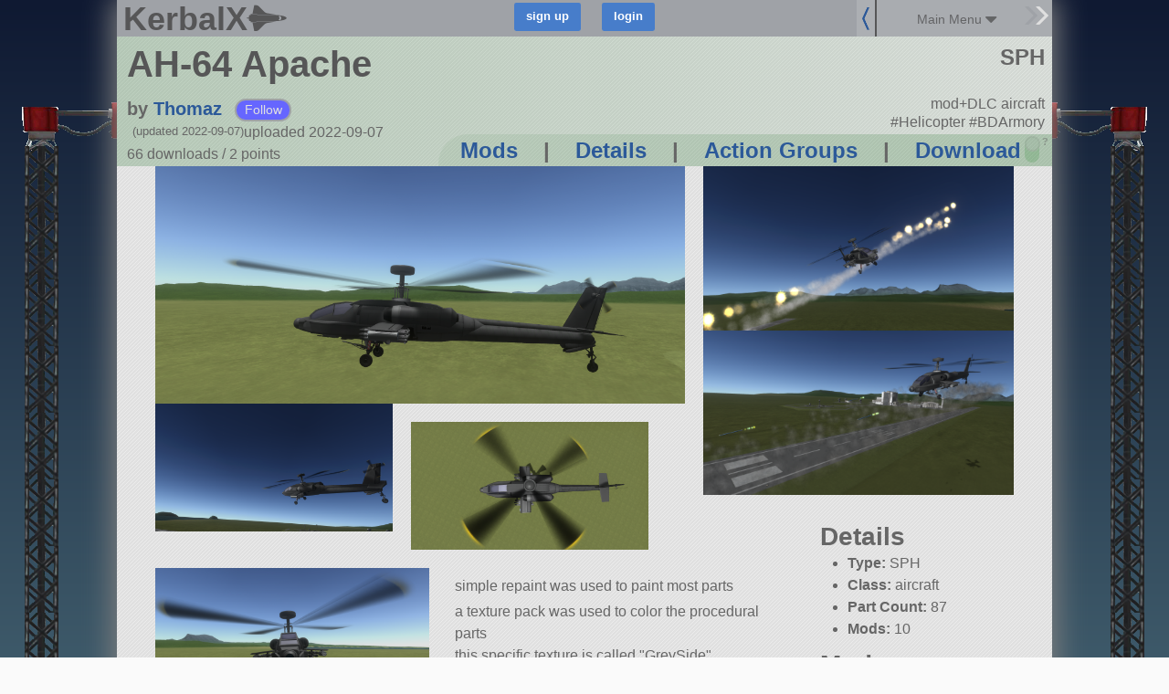

--- FILE ---
content_type: text/html; charset=utf-8
request_url: https://kerbalx.com/Thomaz/AH-64-Apache
body_size: 20172
content:
<!DOCTYPE html>
<html class='responsive'>
<head>
<script type="text/javascript">window.NREUM||(NREUM={});NREUM.info={"beacon":"bam.nr-data.net","errorBeacon":"bam.nr-data.net","licenseKey":"26b876b44f","applicationID":"4830334","transactionName":"dwwMFkddWlpVF0lRQlUFFhEaQV5ZRw==","queueTime":223,"applicationTime":1003,"agent":""}</script>
<script type="text/javascript">(window.NREUM||(NREUM={})).init={ajax:{deny_list:["bam.nr-data.net"]},feature_flags:["soft_nav"]};(window.NREUM||(NREUM={})).loader_config={licenseKey:"26b876b44f",applicationID:"4830334",browserID:"4830345"};;/*! For license information please see nr-loader-rum-1.308.0.min.js.LICENSE.txt */
(()=>{var e,t,r={163:(e,t,r)=>{"use strict";r.d(t,{j:()=>E});var n=r(384),i=r(1741);var a=r(2555);r(860).K7.genericEvents;const s="experimental.resources",o="register",c=e=>{if(!e||"string"!=typeof e)return!1;try{document.createDocumentFragment().querySelector(e)}catch{return!1}return!0};var d=r(2614),u=r(944),l=r(8122);const f="[data-nr-mask]",g=e=>(0,l.a)(e,(()=>{const e={feature_flags:[],experimental:{allow_registered_children:!1,resources:!1},mask_selector:"*",block_selector:"[data-nr-block]",mask_input_options:{color:!1,date:!1,"datetime-local":!1,email:!1,month:!1,number:!1,range:!1,search:!1,tel:!1,text:!1,time:!1,url:!1,week:!1,textarea:!1,select:!1,password:!0}};return{ajax:{deny_list:void 0,block_internal:!0,enabled:!0,autoStart:!0},api:{get allow_registered_children(){return e.feature_flags.includes(o)||e.experimental.allow_registered_children},set allow_registered_children(t){e.experimental.allow_registered_children=t},duplicate_registered_data:!1},browser_consent_mode:{enabled:!1},distributed_tracing:{enabled:void 0,exclude_newrelic_header:void 0,cors_use_newrelic_header:void 0,cors_use_tracecontext_headers:void 0,allowed_origins:void 0},get feature_flags(){return e.feature_flags},set feature_flags(t){e.feature_flags=t},generic_events:{enabled:!0,autoStart:!0},harvest:{interval:30},jserrors:{enabled:!0,autoStart:!0},logging:{enabled:!0,autoStart:!0},metrics:{enabled:!0,autoStart:!0},obfuscate:void 0,page_action:{enabled:!0},page_view_event:{enabled:!0,autoStart:!0},page_view_timing:{enabled:!0,autoStart:!0},performance:{capture_marks:!1,capture_measures:!1,capture_detail:!0,resources:{get enabled(){return e.feature_flags.includes(s)||e.experimental.resources},set enabled(t){e.experimental.resources=t},asset_types:[],first_party_domains:[],ignore_newrelic:!0}},privacy:{cookies_enabled:!0},proxy:{assets:void 0,beacon:void 0},session:{expiresMs:d.wk,inactiveMs:d.BB},session_replay:{autoStart:!0,enabled:!1,preload:!1,sampling_rate:10,error_sampling_rate:100,collect_fonts:!1,inline_images:!1,fix_stylesheets:!0,mask_all_inputs:!0,get mask_text_selector(){return e.mask_selector},set mask_text_selector(t){c(t)?e.mask_selector="".concat(t,",").concat(f):""===t||null===t?e.mask_selector=f:(0,u.R)(5,t)},get block_class(){return"nr-block"},get ignore_class(){return"nr-ignore"},get mask_text_class(){return"nr-mask"},get block_selector(){return e.block_selector},set block_selector(t){c(t)?e.block_selector+=",".concat(t):""!==t&&(0,u.R)(6,t)},get mask_input_options(){return e.mask_input_options},set mask_input_options(t){t&&"object"==typeof t?e.mask_input_options={...t,password:!0}:(0,u.R)(7,t)}},session_trace:{enabled:!0,autoStart:!0},soft_navigations:{enabled:!0,autoStart:!0},spa:{enabled:!0,autoStart:!0},ssl:void 0,user_actions:{enabled:!0,elementAttributes:["id","className","tagName","type"]}}})());var p=r(6154),m=r(9324);let h=0;const v={buildEnv:m.F3,distMethod:m.Xs,version:m.xv,originTime:p.WN},b={consented:!1},y={appMetadata:{},get consented(){return this.session?.state?.consent||b.consented},set consented(e){b.consented=e},customTransaction:void 0,denyList:void 0,disabled:!1,harvester:void 0,isolatedBacklog:!1,isRecording:!1,loaderType:void 0,maxBytes:3e4,obfuscator:void 0,onerror:void 0,ptid:void 0,releaseIds:{},session:void 0,timeKeeper:void 0,registeredEntities:[],jsAttributesMetadata:{bytes:0},get harvestCount(){return++h}},_=e=>{const t=(0,l.a)(e,y),r=Object.keys(v).reduce((e,t)=>(e[t]={value:v[t],writable:!1,configurable:!0,enumerable:!0},e),{});return Object.defineProperties(t,r)};var w=r(5701);const x=e=>{const t=e.startsWith("http");e+="/",r.p=t?e:"https://"+e};var R=r(7836),k=r(3241);const A={accountID:void 0,trustKey:void 0,agentID:void 0,licenseKey:void 0,applicationID:void 0,xpid:void 0},S=e=>(0,l.a)(e,A),T=new Set;function E(e,t={},r,s){let{init:o,info:c,loader_config:d,runtime:u={},exposed:l=!0}=t;if(!c){const e=(0,n.pV)();o=e.init,c=e.info,d=e.loader_config}e.init=g(o||{}),e.loader_config=S(d||{}),c.jsAttributes??={},p.bv&&(c.jsAttributes.isWorker=!0),e.info=(0,a.D)(c);const f=e.init,m=[c.beacon,c.errorBeacon];T.has(e.agentIdentifier)||(f.proxy.assets&&(x(f.proxy.assets),m.push(f.proxy.assets)),f.proxy.beacon&&m.push(f.proxy.beacon),e.beacons=[...m],function(e){const t=(0,n.pV)();Object.getOwnPropertyNames(i.W.prototype).forEach(r=>{const n=i.W.prototype[r];if("function"!=typeof n||"constructor"===n)return;let a=t[r];e[r]&&!1!==e.exposed&&"micro-agent"!==e.runtime?.loaderType&&(t[r]=(...t)=>{const n=e[r](...t);return a?a(...t):n})})}(e),(0,n.US)("activatedFeatures",w.B)),u.denyList=[...f.ajax.deny_list||[],...f.ajax.block_internal?m:[]],u.ptid=e.agentIdentifier,u.loaderType=r,e.runtime=_(u),T.has(e.agentIdentifier)||(e.ee=R.ee.get(e.agentIdentifier),e.exposed=l,(0,k.W)({agentIdentifier:e.agentIdentifier,drained:!!w.B?.[e.agentIdentifier],type:"lifecycle",name:"initialize",feature:void 0,data:e.config})),T.add(e.agentIdentifier)}},384:(e,t,r)=>{"use strict";r.d(t,{NT:()=>s,US:()=>u,Zm:()=>o,bQ:()=>d,dV:()=>c,pV:()=>l});var n=r(6154),i=r(1863),a=r(1910);const s={beacon:"bam.nr-data.net",errorBeacon:"bam.nr-data.net"};function o(){return n.gm.NREUM||(n.gm.NREUM={}),void 0===n.gm.newrelic&&(n.gm.newrelic=n.gm.NREUM),n.gm.NREUM}function c(){let e=o();return e.o||(e.o={ST:n.gm.setTimeout,SI:n.gm.setImmediate||n.gm.setInterval,CT:n.gm.clearTimeout,XHR:n.gm.XMLHttpRequest,REQ:n.gm.Request,EV:n.gm.Event,PR:n.gm.Promise,MO:n.gm.MutationObserver,FETCH:n.gm.fetch,WS:n.gm.WebSocket},(0,a.i)(...Object.values(e.o))),e}function d(e,t){let r=o();r.initializedAgents??={},t.initializedAt={ms:(0,i.t)(),date:new Date},r.initializedAgents[e]=t}function u(e,t){o()[e]=t}function l(){return function(){let e=o();const t=e.info||{};e.info={beacon:s.beacon,errorBeacon:s.errorBeacon,...t}}(),function(){let e=o();const t=e.init||{};e.init={...t}}(),c(),function(){let e=o();const t=e.loader_config||{};e.loader_config={...t}}(),o()}},782:(e,t,r)=>{"use strict";r.d(t,{T:()=>n});const n=r(860).K7.pageViewTiming},860:(e,t,r)=>{"use strict";r.d(t,{$J:()=>u,K7:()=>c,P3:()=>d,XX:()=>i,Yy:()=>o,df:()=>a,qY:()=>n,v4:()=>s});const n="events",i="jserrors",a="browser/blobs",s="rum",o="browser/logs",c={ajax:"ajax",genericEvents:"generic_events",jserrors:i,logging:"logging",metrics:"metrics",pageAction:"page_action",pageViewEvent:"page_view_event",pageViewTiming:"page_view_timing",sessionReplay:"session_replay",sessionTrace:"session_trace",softNav:"soft_navigations",spa:"spa"},d={[c.pageViewEvent]:1,[c.pageViewTiming]:2,[c.metrics]:3,[c.jserrors]:4,[c.spa]:5,[c.ajax]:6,[c.sessionTrace]:7,[c.softNav]:8,[c.sessionReplay]:9,[c.logging]:10,[c.genericEvents]:11},u={[c.pageViewEvent]:s,[c.pageViewTiming]:n,[c.ajax]:n,[c.spa]:n,[c.softNav]:n,[c.metrics]:i,[c.jserrors]:i,[c.sessionTrace]:a,[c.sessionReplay]:a,[c.logging]:o,[c.genericEvents]:"ins"}},944:(e,t,r)=>{"use strict";r.d(t,{R:()=>i});var n=r(3241);function i(e,t){"function"==typeof console.debug&&(console.debug("New Relic Warning: https://github.com/newrelic/newrelic-browser-agent/blob/main/docs/warning-codes.md#".concat(e),t),(0,n.W)({agentIdentifier:null,drained:null,type:"data",name:"warn",feature:"warn",data:{code:e,secondary:t}}))}},1687:(e,t,r)=>{"use strict";r.d(t,{Ak:()=>d,Ze:()=>f,x3:()=>u});var n=r(3241),i=r(7836),a=r(3606),s=r(860),o=r(2646);const c={};function d(e,t){const r={staged:!1,priority:s.P3[t]||0};l(e),c[e].get(t)||c[e].set(t,r)}function u(e,t){e&&c[e]&&(c[e].get(t)&&c[e].delete(t),p(e,t,!1),c[e].size&&g(e))}function l(e){if(!e)throw new Error("agentIdentifier required");c[e]||(c[e]=new Map)}function f(e="",t="feature",r=!1){if(l(e),!e||!c[e].get(t)||r)return p(e,t);c[e].get(t).staged=!0,g(e)}function g(e){const t=Array.from(c[e]);t.every(([e,t])=>t.staged)&&(t.sort((e,t)=>e[1].priority-t[1].priority),t.forEach(([t])=>{c[e].delete(t),p(e,t)}))}function p(e,t,r=!0){const s=e?i.ee.get(e):i.ee,c=a.i.handlers;if(!s.aborted&&s.backlog&&c){if((0,n.W)({agentIdentifier:e,type:"lifecycle",name:"drain",feature:t}),r){const e=s.backlog[t],r=c[t];if(r){for(let t=0;e&&t<e.length;++t)m(e[t],r);Object.entries(r).forEach(([e,t])=>{Object.values(t||{}).forEach(t=>{t[0]?.on&&t[0]?.context()instanceof o.y&&t[0].on(e,t[1])})})}}s.isolatedBacklog||delete c[t],s.backlog[t]=null,s.emit("drain-"+t,[])}}function m(e,t){var r=e[1];Object.values(t[r]||{}).forEach(t=>{var r=e[0];if(t[0]===r){var n=t[1],i=e[3],a=e[2];n.apply(i,a)}})}},1738:(e,t,r)=>{"use strict";r.d(t,{U:()=>g,Y:()=>f});var n=r(3241),i=r(9908),a=r(1863),s=r(944),o=r(5701),c=r(3969),d=r(8362),u=r(860),l=r(4261);function f(e,t,r,a){const f=a||r;!f||f[e]&&f[e]!==d.d.prototype[e]||(f[e]=function(){(0,i.p)(c.xV,["API/"+e+"/called"],void 0,u.K7.metrics,r.ee),(0,n.W)({agentIdentifier:r.agentIdentifier,drained:!!o.B?.[r.agentIdentifier],type:"data",name:"api",feature:l.Pl+e,data:{}});try{return t.apply(this,arguments)}catch(e){(0,s.R)(23,e)}})}function g(e,t,r,n,s){const o=e.info;null===r?delete o.jsAttributes[t]:o.jsAttributes[t]=r,(s||null===r)&&(0,i.p)(l.Pl+n,[(0,a.t)(),t,r],void 0,"session",e.ee)}},1741:(e,t,r)=>{"use strict";r.d(t,{W:()=>a});var n=r(944),i=r(4261);class a{#e(e,...t){if(this[e]!==a.prototype[e])return this[e](...t);(0,n.R)(35,e)}addPageAction(e,t){return this.#e(i.hG,e,t)}register(e){return this.#e(i.eY,e)}recordCustomEvent(e,t){return this.#e(i.fF,e,t)}setPageViewName(e,t){return this.#e(i.Fw,e,t)}setCustomAttribute(e,t,r){return this.#e(i.cD,e,t,r)}noticeError(e,t){return this.#e(i.o5,e,t)}setUserId(e,t=!1){return this.#e(i.Dl,e,t)}setApplicationVersion(e){return this.#e(i.nb,e)}setErrorHandler(e){return this.#e(i.bt,e)}addRelease(e,t){return this.#e(i.k6,e,t)}log(e,t){return this.#e(i.$9,e,t)}start(){return this.#e(i.d3)}finished(e){return this.#e(i.BL,e)}recordReplay(){return this.#e(i.CH)}pauseReplay(){return this.#e(i.Tb)}addToTrace(e){return this.#e(i.U2,e)}setCurrentRouteName(e){return this.#e(i.PA,e)}interaction(e){return this.#e(i.dT,e)}wrapLogger(e,t,r){return this.#e(i.Wb,e,t,r)}measure(e,t){return this.#e(i.V1,e,t)}consent(e){return this.#e(i.Pv,e)}}},1863:(e,t,r)=>{"use strict";function n(){return Math.floor(performance.now())}r.d(t,{t:()=>n})},1910:(e,t,r)=>{"use strict";r.d(t,{i:()=>a});var n=r(944);const i=new Map;function a(...e){return e.every(e=>{if(i.has(e))return i.get(e);const t="function"==typeof e?e.toString():"",r=t.includes("[native code]"),a=t.includes("nrWrapper");return r||a||(0,n.R)(64,e?.name||t),i.set(e,r),r})}},2555:(e,t,r)=>{"use strict";r.d(t,{D:()=>o,f:()=>s});var n=r(384),i=r(8122);const a={beacon:n.NT.beacon,errorBeacon:n.NT.errorBeacon,licenseKey:void 0,applicationID:void 0,sa:void 0,queueTime:void 0,applicationTime:void 0,ttGuid:void 0,user:void 0,account:void 0,product:void 0,extra:void 0,jsAttributes:{},userAttributes:void 0,atts:void 0,transactionName:void 0,tNamePlain:void 0};function s(e){try{return!!e.licenseKey&&!!e.errorBeacon&&!!e.applicationID}catch(e){return!1}}const o=e=>(0,i.a)(e,a)},2614:(e,t,r)=>{"use strict";r.d(t,{BB:()=>s,H3:()=>n,g:()=>d,iL:()=>c,tS:()=>o,uh:()=>i,wk:()=>a});const n="NRBA",i="SESSION",a=144e5,s=18e5,o={STARTED:"session-started",PAUSE:"session-pause",RESET:"session-reset",RESUME:"session-resume",UPDATE:"session-update"},c={SAME_TAB:"same-tab",CROSS_TAB:"cross-tab"},d={OFF:0,FULL:1,ERROR:2}},2646:(e,t,r)=>{"use strict";r.d(t,{y:()=>n});class n{constructor(e){this.contextId=e}}},2843:(e,t,r)=>{"use strict";r.d(t,{G:()=>a,u:()=>i});var n=r(3878);function i(e,t=!1,r,i){(0,n.DD)("visibilitychange",function(){if(t)return void("hidden"===document.visibilityState&&e());e(document.visibilityState)},r,i)}function a(e,t,r){(0,n.sp)("pagehide",e,t,r)}},3241:(e,t,r)=>{"use strict";r.d(t,{W:()=>a});var n=r(6154);const i="newrelic";function a(e={}){try{n.gm.dispatchEvent(new CustomEvent(i,{detail:e}))}catch(e){}}},3606:(e,t,r)=>{"use strict";r.d(t,{i:()=>a});var n=r(9908);a.on=s;var i=a.handlers={};function a(e,t,r,a){s(a||n.d,i,e,t,r)}function s(e,t,r,i,a){a||(a="feature"),e||(e=n.d);var s=t[a]=t[a]||{};(s[r]=s[r]||[]).push([e,i])}},3878:(e,t,r)=>{"use strict";function n(e,t){return{capture:e,passive:!1,signal:t}}function i(e,t,r=!1,i){window.addEventListener(e,t,n(r,i))}function a(e,t,r=!1,i){document.addEventListener(e,t,n(r,i))}r.d(t,{DD:()=>a,jT:()=>n,sp:()=>i})},3969:(e,t,r)=>{"use strict";r.d(t,{TZ:()=>n,XG:()=>o,rs:()=>i,xV:()=>s,z_:()=>a});const n=r(860).K7.metrics,i="sm",a="cm",s="storeSupportabilityMetrics",o="storeEventMetrics"},4234:(e,t,r)=>{"use strict";r.d(t,{W:()=>a});var n=r(7836),i=r(1687);class a{constructor(e,t){this.agentIdentifier=e,this.ee=n.ee.get(e),this.featureName=t,this.blocked=!1}deregisterDrain(){(0,i.x3)(this.agentIdentifier,this.featureName)}}},4261:(e,t,r)=>{"use strict";r.d(t,{$9:()=>d,BL:()=>o,CH:()=>g,Dl:()=>_,Fw:()=>y,PA:()=>h,Pl:()=>n,Pv:()=>k,Tb:()=>l,U2:()=>a,V1:()=>R,Wb:()=>x,bt:()=>b,cD:()=>v,d3:()=>w,dT:()=>c,eY:()=>p,fF:()=>f,hG:()=>i,k6:()=>s,nb:()=>m,o5:()=>u});const n="api-",i="addPageAction",a="addToTrace",s="addRelease",o="finished",c="interaction",d="log",u="noticeError",l="pauseReplay",f="recordCustomEvent",g="recordReplay",p="register",m="setApplicationVersion",h="setCurrentRouteName",v="setCustomAttribute",b="setErrorHandler",y="setPageViewName",_="setUserId",w="start",x="wrapLogger",R="measure",k="consent"},5289:(e,t,r)=>{"use strict";r.d(t,{GG:()=>s,Qr:()=>c,sB:()=>o});var n=r(3878),i=r(6389);function a(){return"undefined"==typeof document||"complete"===document.readyState}function s(e,t){if(a())return e();const r=(0,i.J)(e),s=setInterval(()=>{a()&&(clearInterval(s),r())},500);(0,n.sp)("load",r,t)}function o(e){if(a())return e();(0,n.DD)("DOMContentLoaded",e)}function c(e){if(a())return e();(0,n.sp)("popstate",e)}},5607:(e,t,r)=>{"use strict";r.d(t,{W:()=>n});const n=(0,r(9566).bz)()},5701:(e,t,r)=>{"use strict";r.d(t,{B:()=>a,t:()=>s});var n=r(3241);const i=new Set,a={};function s(e,t){const r=t.agentIdentifier;a[r]??={},e&&"object"==typeof e&&(i.has(r)||(t.ee.emit("rumresp",[e]),a[r]=e,i.add(r),(0,n.W)({agentIdentifier:r,loaded:!0,drained:!0,type:"lifecycle",name:"load",feature:void 0,data:e})))}},6154:(e,t,r)=>{"use strict";r.d(t,{OF:()=>c,RI:()=>i,WN:()=>u,bv:()=>a,eN:()=>l,gm:()=>s,mw:()=>o,sb:()=>d});var n=r(1863);const i="undefined"!=typeof window&&!!window.document,a="undefined"!=typeof WorkerGlobalScope&&("undefined"!=typeof self&&self instanceof WorkerGlobalScope&&self.navigator instanceof WorkerNavigator||"undefined"!=typeof globalThis&&globalThis instanceof WorkerGlobalScope&&globalThis.navigator instanceof WorkerNavigator),s=i?window:"undefined"!=typeof WorkerGlobalScope&&("undefined"!=typeof self&&self instanceof WorkerGlobalScope&&self||"undefined"!=typeof globalThis&&globalThis instanceof WorkerGlobalScope&&globalThis),o=Boolean("hidden"===s?.document?.visibilityState),c=/iPad|iPhone|iPod/.test(s.navigator?.userAgent),d=c&&"undefined"==typeof SharedWorker,u=((()=>{const e=s.navigator?.userAgent?.match(/Firefox[/\s](\d+\.\d+)/);Array.isArray(e)&&e.length>=2&&e[1]})(),Date.now()-(0,n.t)()),l=()=>"undefined"!=typeof PerformanceNavigationTiming&&s?.performance?.getEntriesByType("navigation")?.[0]?.responseStart},6389:(e,t,r)=>{"use strict";function n(e,t=500,r={}){const n=r?.leading||!1;let i;return(...r)=>{n&&void 0===i&&(e.apply(this,r),i=setTimeout(()=>{i=clearTimeout(i)},t)),n||(clearTimeout(i),i=setTimeout(()=>{e.apply(this,r)},t))}}function i(e){let t=!1;return(...r)=>{t||(t=!0,e.apply(this,r))}}r.d(t,{J:()=>i,s:()=>n})},6630:(e,t,r)=>{"use strict";r.d(t,{T:()=>n});const n=r(860).K7.pageViewEvent},7699:(e,t,r)=>{"use strict";r.d(t,{It:()=>a,KC:()=>o,No:()=>i,qh:()=>s});var n=r(860);const i=16e3,a=1e6,s="SESSION_ERROR",o={[n.K7.logging]:!0,[n.K7.genericEvents]:!1,[n.K7.jserrors]:!1,[n.K7.ajax]:!1}},7836:(e,t,r)=>{"use strict";r.d(t,{P:()=>o,ee:()=>c});var n=r(384),i=r(8990),a=r(2646),s=r(5607);const o="nr@context:".concat(s.W),c=function e(t,r){var n={},s={},u={},l=!1;try{l=16===r.length&&d.initializedAgents?.[r]?.runtime.isolatedBacklog}catch(e){}var f={on:p,addEventListener:p,removeEventListener:function(e,t){var r=n[e];if(!r)return;for(var i=0;i<r.length;i++)r[i]===t&&r.splice(i,1)},emit:function(e,r,n,i,a){!1!==a&&(a=!0);if(c.aborted&&!i)return;t&&a&&t.emit(e,r,n);var o=g(n);m(e).forEach(e=>{e.apply(o,r)});var d=v()[s[e]];d&&d.push([f,e,r,o]);return o},get:h,listeners:m,context:g,buffer:function(e,t){const r=v();if(t=t||"feature",f.aborted)return;Object.entries(e||{}).forEach(([e,n])=>{s[n]=t,t in r||(r[t]=[])})},abort:function(){f._aborted=!0,Object.keys(f.backlog).forEach(e=>{delete f.backlog[e]})},isBuffering:function(e){return!!v()[s[e]]},debugId:r,backlog:l?{}:t&&"object"==typeof t.backlog?t.backlog:{},isolatedBacklog:l};return Object.defineProperty(f,"aborted",{get:()=>{let e=f._aborted||!1;return e||(t&&(e=t.aborted),e)}}),f;function g(e){return e&&e instanceof a.y?e:e?(0,i.I)(e,o,()=>new a.y(o)):new a.y(o)}function p(e,t){n[e]=m(e).concat(t)}function m(e){return n[e]||[]}function h(t){return u[t]=u[t]||e(f,t)}function v(){return f.backlog}}(void 0,"globalEE"),d=(0,n.Zm)();d.ee||(d.ee=c)},8122:(e,t,r)=>{"use strict";r.d(t,{a:()=>i});var n=r(944);function i(e,t){try{if(!e||"object"!=typeof e)return(0,n.R)(3);if(!t||"object"!=typeof t)return(0,n.R)(4);const r=Object.create(Object.getPrototypeOf(t),Object.getOwnPropertyDescriptors(t)),a=0===Object.keys(r).length?e:r;for(let s in a)if(void 0!==e[s])try{if(null===e[s]){r[s]=null;continue}Array.isArray(e[s])&&Array.isArray(t[s])?r[s]=Array.from(new Set([...e[s],...t[s]])):"object"==typeof e[s]&&"object"==typeof t[s]?r[s]=i(e[s],t[s]):r[s]=e[s]}catch(e){r[s]||(0,n.R)(1,e)}return r}catch(e){(0,n.R)(2,e)}}},8362:(e,t,r)=>{"use strict";r.d(t,{d:()=>a});var n=r(9566),i=r(1741);class a extends i.W{agentIdentifier=(0,n.LA)(16)}},8374:(e,t,r)=>{r.nc=(()=>{try{return document?.currentScript?.nonce}catch(e){}return""})()},8990:(e,t,r)=>{"use strict";r.d(t,{I:()=>i});var n=Object.prototype.hasOwnProperty;function i(e,t,r){if(n.call(e,t))return e[t];var i=r();if(Object.defineProperty&&Object.keys)try{return Object.defineProperty(e,t,{value:i,writable:!0,enumerable:!1}),i}catch(e){}return e[t]=i,i}},9324:(e,t,r)=>{"use strict";r.d(t,{F3:()=>i,Xs:()=>a,xv:()=>n});const n="1.308.0",i="PROD",a="CDN"},9566:(e,t,r)=>{"use strict";r.d(t,{LA:()=>o,bz:()=>s});var n=r(6154);const i="xxxxxxxx-xxxx-4xxx-yxxx-xxxxxxxxxxxx";function a(e,t){return e?15&e[t]:16*Math.random()|0}function s(){const e=n.gm?.crypto||n.gm?.msCrypto;let t,r=0;return e&&e.getRandomValues&&(t=e.getRandomValues(new Uint8Array(30))),i.split("").map(e=>"x"===e?a(t,r++).toString(16):"y"===e?(3&a()|8).toString(16):e).join("")}function o(e){const t=n.gm?.crypto||n.gm?.msCrypto;let r,i=0;t&&t.getRandomValues&&(r=t.getRandomValues(new Uint8Array(e)));const s=[];for(var o=0;o<e;o++)s.push(a(r,i++).toString(16));return s.join("")}},9908:(e,t,r)=>{"use strict";r.d(t,{d:()=>n,p:()=>i});var n=r(7836).ee.get("handle");function i(e,t,r,i,a){a?(a.buffer([e],i),a.emit(e,t,r)):(n.buffer([e],i),n.emit(e,t,r))}}},n={};function i(e){var t=n[e];if(void 0!==t)return t.exports;var a=n[e]={exports:{}};return r[e](a,a.exports,i),a.exports}i.m=r,i.d=(e,t)=>{for(var r in t)i.o(t,r)&&!i.o(e,r)&&Object.defineProperty(e,r,{enumerable:!0,get:t[r]})},i.f={},i.e=e=>Promise.all(Object.keys(i.f).reduce((t,r)=>(i.f[r](e,t),t),[])),i.u=e=>"nr-rum-1.308.0.min.js",i.o=(e,t)=>Object.prototype.hasOwnProperty.call(e,t),e={},t="NRBA-1.308.0.PROD:",i.l=(r,n,a,s)=>{if(e[r])e[r].push(n);else{var o,c;if(void 0!==a)for(var d=document.getElementsByTagName("script"),u=0;u<d.length;u++){var l=d[u];if(l.getAttribute("src")==r||l.getAttribute("data-webpack")==t+a){o=l;break}}if(!o){c=!0;var f={296:"sha512-+MIMDsOcckGXa1EdWHqFNv7P+JUkd5kQwCBr3KE6uCvnsBNUrdSt4a/3/L4j4TxtnaMNjHpza2/erNQbpacJQA=="};(o=document.createElement("script")).charset="utf-8",i.nc&&o.setAttribute("nonce",i.nc),o.setAttribute("data-webpack",t+a),o.src=r,0!==o.src.indexOf(window.location.origin+"/")&&(o.crossOrigin="anonymous"),f[s]&&(o.integrity=f[s])}e[r]=[n];var g=(t,n)=>{o.onerror=o.onload=null,clearTimeout(p);var i=e[r];if(delete e[r],o.parentNode&&o.parentNode.removeChild(o),i&&i.forEach(e=>e(n)),t)return t(n)},p=setTimeout(g.bind(null,void 0,{type:"timeout",target:o}),12e4);o.onerror=g.bind(null,o.onerror),o.onload=g.bind(null,o.onload),c&&document.head.appendChild(o)}},i.r=e=>{"undefined"!=typeof Symbol&&Symbol.toStringTag&&Object.defineProperty(e,Symbol.toStringTag,{value:"Module"}),Object.defineProperty(e,"__esModule",{value:!0})},i.p="https://js-agent.newrelic.com/",(()=>{var e={374:0,840:0};i.f.j=(t,r)=>{var n=i.o(e,t)?e[t]:void 0;if(0!==n)if(n)r.push(n[2]);else{var a=new Promise((r,i)=>n=e[t]=[r,i]);r.push(n[2]=a);var s=i.p+i.u(t),o=new Error;i.l(s,r=>{if(i.o(e,t)&&(0!==(n=e[t])&&(e[t]=void 0),n)){var a=r&&("load"===r.type?"missing":r.type),s=r&&r.target&&r.target.src;o.message="Loading chunk "+t+" failed: ("+a+": "+s+")",o.name="ChunkLoadError",o.type=a,o.request=s,n[1](o)}},"chunk-"+t,t)}};var t=(t,r)=>{var n,a,[s,o,c]=r,d=0;if(s.some(t=>0!==e[t])){for(n in o)i.o(o,n)&&(i.m[n]=o[n]);if(c)c(i)}for(t&&t(r);d<s.length;d++)a=s[d],i.o(e,a)&&e[a]&&e[a][0](),e[a]=0},r=self["webpackChunk:NRBA-1.308.0.PROD"]=self["webpackChunk:NRBA-1.308.0.PROD"]||[];r.forEach(t.bind(null,0)),r.push=t.bind(null,r.push.bind(r))})(),(()=>{"use strict";i(8374);var e=i(8362),t=i(860);const r=Object.values(t.K7);var n=i(163);var a=i(9908),s=i(1863),o=i(4261),c=i(1738);var d=i(1687),u=i(4234),l=i(5289),f=i(6154),g=i(944),p=i(384);const m=e=>f.RI&&!0===e?.privacy.cookies_enabled;function h(e){return!!(0,p.dV)().o.MO&&m(e)&&!0===e?.session_trace.enabled}var v=i(6389),b=i(7699);class y extends u.W{constructor(e,t){super(e.agentIdentifier,t),this.agentRef=e,this.abortHandler=void 0,this.featAggregate=void 0,this.loadedSuccessfully=void 0,this.onAggregateImported=new Promise(e=>{this.loadedSuccessfully=e}),this.deferred=Promise.resolve(),!1===e.init[this.featureName].autoStart?this.deferred=new Promise((t,r)=>{this.ee.on("manual-start-all",(0,v.J)(()=>{(0,d.Ak)(e.agentIdentifier,this.featureName),t()}))}):(0,d.Ak)(e.agentIdentifier,t)}importAggregator(e,t,r={}){if(this.featAggregate)return;const n=async()=>{let n;await this.deferred;try{if(m(e.init)){const{setupAgentSession:t}=await i.e(296).then(i.bind(i,3305));n=t(e)}}catch(e){(0,g.R)(20,e),this.ee.emit("internal-error",[e]),(0,a.p)(b.qh,[e],void 0,this.featureName,this.ee)}try{if(!this.#t(this.featureName,n,e.init))return(0,d.Ze)(this.agentIdentifier,this.featureName),void this.loadedSuccessfully(!1);const{Aggregate:i}=await t();this.featAggregate=new i(e,r),e.runtime.harvester.initializedAggregates.push(this.featAggregate),this.loadedSuccessfully(!0)}catch(e){(0,g.R)(34,e),this.abortHandler?.(),(0,d.Ze)(this.agentIdentifier,this.featureName,!0),this.loadedSuccessfully(!1),this.ee&&this.ee.abort()}};f.RI?(0,l.GG)(()=>n(),!0):n()}#t(e,r,n){if(this.blocked)return!1;switch(e){case t.K7.sessionReplay:return h(n)&&!!r;case t.K7.sessionTrace:return!!r;default:return!0}}}var _=i(6630),w=i(2614),x=i(3241);class R extends y{static featureName=_.T;constructor(e){var t;super(e,_.T),this.setupInspectionEvents(e.agentIdentifier),t=e,(0,c.Y)(o.Fw,function(e,r){"string"==typeof e&&("/"!==e.charAt(0)&&(e="/"+e),t.runtime.customTransaction=(r||"http://custom.transaction")+e,(0,a.p)(o.Pl+o.Fw,[(0,s.t)()],void 0,void 0,t.ee))},t),this.importAggregator(e,()=>i.e(296).then(i.bind(i,3943)))}setupInspectionEvents(e){const t=(t,r)=>{t&&(0,x.W)({agentIdentifier:e,timeStamp:t.timeStamp,loaded:"complete"===t.target.readyState,type:"window",name:r,data:t.target.location+""})};(0,l.sB)(e=>{t(e,"DOMContentLoaded")}),(0,l.GG)(e=>{t(e,"load")}),(0,l.Qr)(e=>{t(e,"navigate")}),this.ee.on(w.tS.UPDATE,(t,r)=>{(0,x.W)({agentIdentifier:e,type:"lifecycle",name:"session",data:r})})}}class k extends e.d{constructor(e){var t;(super(),f.gm)?(this.features={},(0,p.bQ)(this.agentIdentifier,this),this.desiredFeatures=new Set(e.features||[]),this.desiredFeatures.add(R),(0,n.j)(this,e,e.loaderType||"agent"),t=this,(0,c.Y)(o.cD,function(e,r,n=!1){if("string"==typeof e){if(["string","number","boolean"].includes(typeof r)||null===r)return(0,c.U)(t,e,r,o.cD,n);(0,g.R)(40,typeof r)}else(0,g.R)(39,typeof e)},t),function(e){(0,c.Y)(o.Dl,function(t,r=!1){if("string"!=typeof t&&null!==t)return void(0,g.R)(41,typeof t);const n=e.info.jsAttributes["enduser.id"];r&&null!=n&&n!==t?(0,a.p)(o.Pl+"setUserIdAndResetSession",[t],void 0,"session",e.ee):(0,c.U)(e,"enduser.id",t,o.Dl,!0)},e)}(this),function(e){(0,c.Y)(o.nb,function(t){if("string"==typeof t||null===t)return(0,c.U)(e,"application.version",t,o.nb,!1);(0,g.R)(42,typeof t)},e)}(this),function(e){(0,c.Y)(o.d3,function(){e.ee.emit("manual-start-all")},e)}(this),function(e){(0,c.Y)(o.Pv,function(t=!0){if("boolean"==typeof t){if((0,a.p)(o.Pl+o.Pv,[t],void 0,"session",e.ee),e.runtime.consented=t,t){const t=e.features.page_view_event;t.onAggregateImported.then(e=>{const r=t.featAggregate;e&&!r.sentRum&&r.sendRum()})}}else(0,g.R)(65,typeof t)},e)}(this),this.run()):(0,g.R)(21)}get config(){return{info:this.info,init:this.init,loader_config:this.loader_config,runtime:this.runtime}}get api(){return this}run(){try{const e=function(e){const t={};return r.forEach(r=>{t[r]=!!e[r]?.enabled}),t}(this.init),n=[...this.desiredFeatures];n.sort((e,r)=>t.P3[e.featureName]-t.P3[r.featureName]),n.forEach(r=>{if(!e[r.featureName]&&r.featureName!==t.K7.pageViewEvent)return;if(r.featureName===t.K7.spa)return void(0,g.R)(67);const n=function(e){switch(e){case t.K7.ajax:return[t.K7.jserrors];case t.K7.sessionTrace:return[t.K7.ajax,t.K7.pageViewEvent];case t.K7.sessionReplay:return[t.K7.sessionTrace];case t.K7.pageViewTiming:return[t.K7.pageViewEvent];default:return[]}}(r.featureName).filter(e=>!(e in this.features));n.length>0&&(0,g.R)(36,{targetFeature:r.featureName,missingDependencies:n}),this.features[r.featureName]=new r(this)})}catch(e){(0,g.R)(22,e);for(const e in this.features)this.features[e].abortHandler?.();const t=(0,p.Zm)();delete t.initializedAgents[this.agentIdentifier]?.features,delete this.sharedAggregator;return t.ee.get(this.agentIdentifier).abort(),!1}}}var A=i(2843),S=i(782);class T extends y{static featureName=S.T;constructor(e){super(e,S.T),f.RI&&((0,A.u)(()=>(0,a.p)("docHidden",[(0,s.t)()],void 0,S.T,this.ee),!0),(0,A.G)(()=>(0,a.p)("winPagehide",[(0,s.t)()],void 0,S.T,this.ee)),this.importAggregator(e,()=>i.e(296).then(i.bind(i,2117))))}}var E=i(3969);class I extends y{static featureName=E.TZ;constructor(e){super(e,E.TZ),f.RI&&document.addEventListener("securitypolicyviolation",e=>{(0,a.p)(E.xV,["Generic/CSPViolation/Detected"],void 0,this.featureName,this.ee)}),this.importAggregator(e,()=>i.e(296).then(i.bind(i,9623)))}}new k({features:[R,T,I],loaderType:"lite"})})()})();</script>

<title>
KerbalX
 - AH-64 Apache

</title>
<link rel="apple-touch-icon-precomposed" type="image/png" href="/assets/apple-touch-icon-aa8d8273856608bb3c123131770d6898cf1fa5c3f9ffab12d4ab41125566d9ad.png" />
<link rel="shortcut icon" type="image/x-icon" href="/assets/favicon-e4854568bf220afb0a2b936889ffa5dc8244b3d0d234fc00243302d8cf9f7618.ico" />
<link rel="stylesheet" media="all" href="/assets/application-14af61187b78b575aea0940b0aafb3d6d9f8164fa5cdf7b6499a8dc09a221e7c.css" />
<script src="/assets/application-82cfd606385604dc8e7bb91b9b1dcfda00b95c8a4f425a3b794e7698491e2da4.js"></script>
<script src="/assets/crafts-63c3665a85575653941283ca233e070cec03996118e1dc974e1bcd4e99a2c18c.js"></script>
<script src="/assets/velocity-e1e35c22fd3b6cb21b8857c408a21713785c15bb93dbd55c218be05d06fedf17.js"></script>
<script src="/assets/background-blur.min-db80e45bf7937d24db7292ff12b2730228850c959ca08ab9e0e09e21a03cf735.js"></script>
<script src="/assets/image_viewer-93a488157e9d470c9c3fb153520521f6753325aface5b2d18060e9696a611eec.js"></script>

<meta property="og:title" content="AH-64 Apache on KerbalX.com"/>
<meta property="og:url" content="http://kerbalx.com/Thomaz/AH-64-Apache"/>
<meta property="og:image" content="https://t.kerbalx.com/76164_original.jpg"/>
<meta property="og:description" content="A 87 part, mod craft by Thomaz"/>

<meta name="csrf-param" content="authenticity_token" />
<meta name="csrf-token" content="Dd3RZMYL6cqwv0ou1bkbpOqLsuhvyNYDBHYItKfmMLbJ9dohqp5jQOnQYiaNfrL0HNWqfKfSN/ILBUlWAHZawA==" />

<script src="/assets/google_analytics-753b32124501c3046dc847e6f76119ec803e16a9599e2650dcd7a5a4b0e543f0.js" async="async"></script>
<meta name="description" content="Craft Sharing Simplified. Share your Kerbal Space Program craft, with automatic detection of mods, search by mod & craft attributes" />
<meta name="keywords" content="craft, sharing, share, KSP, kerbal, space, program, mod, search, rocket, space-plane" />
<meta name="msapplication-config" content="none"/>
<meta name="google-site-verification" content="766uZ9XDIY3k4710enVrWLc6pNxJs0Xlmf0J8u-hTj4" />
<meta name="viewport" content="width=device-width, initial-scale=1.0">
</head>
<body>
<div id='content'>
<div class='clamp_holder'>
<div class='lhs_clamp'></div>
<div class='rhs_clamp'></div>
<div class='lhs_clamp_body'></div>
<div class='rhs_clamp_body'></div>
</div>
<div class='' data-no-turbolink id='inner_content'>
<div class='expand_view_links page_size_links'>
<div class='glyphicon glyphicon-menu-right'></div>
<div class='glyphicon glyphicon-menu-right'></div>
</div>

<div class='user_bar_holder'>
<div class='user_bar'>
<a href="https://kerbalx.com/">
<h1 class='main_site_title '>
<div class='title_link_text'>KerbalX</div>
<div class='kxicon kx-space-shuttle'></div>
</h1>
</a>
<div class='user_bar_content'>
</div>
<div class='user_menu_link_holder'>
<div class='unselectable user_menu_link' data-state='closed' id='user_menu_link_div'>
<div class='user_menu_text'>
Main Menu
<div class='inline notifications_count'></div>
<div class='kxicon'>
<div class='kx-caret-down'></div>
</div>
</div>
<div class='small_menu_icon'>
<div class='bar'></div>
<div class='bar'></div>
<div class='bar'></div>
</div>
</div>
<a class='back_link' href='javascript:history.back()'>
<div class='menu_arrow'></div>
</a>
<input type="hidden" name="notifications_count" id="notifications_count" value="0" />
</div>
<div class='small_sign_up_links centered'>
<div class='left'><form class="button_to" method="get" action="/signup" data-remote="true"><input type="submit" value="sign up" /></form></div>
<div class='right'><form class="button_to" method="get" action="/login" data-remote="true"><input type="submit" value="login" /></form></div>
</div>
<div class='clear'></div>
</div>
<div class='user_menu_holder hidden'>
<div class='user_menu'>
<div class='user_menu_nav'>
</div>
<div class='user_menu_content'>
<a href='/' title='home: Main craft page'>
<h4 class='menu_link'>Craft Search</h4>
</a>
<a href='/mods' title='lookup mods'>
<h4 class='menu_link'>Mods Index</h4>
</a>
<a href='/parts' title='lookup parts'>
<h4 class='menu_link'>Find Parts</h4>
</a>
<a href='/missions' title='Missions'>
<h4 class='menu_link'>Missions</h4>
</a>
<a href='/hangars' title='public hangars'>
<h4 class='menu_link'>Hangars</h4>
</a>
<a href='/users' title='find users'>
<h4 class='menu_link'>Users</h4>
</a>
<div class='user_bar_content_in_menu'>
<div class='upload_link menu_link only_mobile'>Upload Craft</div>
</div>
<div class='css_table'>
<div class='value'>
<a href='/about'>
<div class='small_menu_link'>about</div>
</a>
</div>
<div class='value'>
<a href='/dev_blog'>
<div class='small_menu_link'>dev_blog</div>
</a>
</div>
</div>
<div class='css_table'>
<div class='value'>
<a data-remote href='/signup'>
<div class='small_menu_link'>sign up</div>
</a>
</div>
<div class='value'>
<a data-remote href='/login'>
<div class='small_menu_link'>login</div>
</a>
</div>
</div>
</div>
</div>
</div>

</div>
<div class='iphone_assist_bar'></div>
<div class='user_bar_counter'></div>
<div data-craft_id='76164' data-unique_url='/Thomaz/AH-64-Apache' id='craft_show_page'>
<div class='next-prev_tab_holder'>
<a class='next_craft_tab next-prev_link' data-current_id='76164' data-dir='next'>
<div class='rotated_text'>next</div>
</a>
<a class='prev_craft_tab next-prev_link' data-current_id='76164' data-dir='prev'>
<div class='rotated_text'>previous</div>
</a>
<a class='rhs_back_link side_back_link' href='/#s'>back</a>
<a class='lhs_back_link side_back_link' href='/#s'>back</a>
</div>
<div class='craft_page_header mod_craft'>
<div class='grid_12'>
<div class='page_spacer'></div>
<div class='craft_name' data-max_width='80%' title=''>
AH-64 Apache
</div>
<div class='left'>
<div class='craft_author'>
<h5 class='left'>
by
<a title="" href="/Thomaz">Thomaz</a>
</h5>
<div class='follow_button' data-follow_id='65122' data-follow_type='User' data-following='false' data-following_text='Following' data-following_title='click to stop following' data-not_following_text='Follow' data-not_following_title='Follow Thomaz to get notifications when they upload more craft'></div>
<div class='clear'></div>
<div class='left'>
<div class='uploaded_date inline' title='(over 3 years ago)'>
uploaded 2022-09-07
</div>
<div class='left small_lower with_small_padding no_mobile'>(updated 2022-09-07)</div>
</div>
<div class='clear'></div>
<div class='info'>
<div class='inline'>
66 downloads
/
</div>
<div class='inline craft_points'>2</div>
<div class='inline'>points</div>
</div>
</div>
<div class='craft_info_links click_protected'>
<a class="craft_info_link rnd_info_link" data-info_for="mods" href="#">Mods</a>
<div class='link_separator'>|</div>
<a class="craft_info_link " data-info_for="details" href="#">Details</a>
<div class='link_separator'>|</div>
<a class="craft_info_link" data-info_for="action_groups" href="#">Action Groups</a>
<div class='link_separator'>|</div>
<a class="craft_info_link download_tab_link" data-info_for="download" rel="nofollow" data-method="post" href="/download/craft/76164">Download</a>
<div class='hidden'><input type="checkbox" name="craft_autodownload" id="craft_autodownload" value="true" checked="checked" /></div>
<div class='auto_download_help_link help_link'>
?
</div>
<div class='auto_download' data-off_title='auto-download:off download tab opens without automatically downloading craft' data-on_title='auto-download:on craft downloads as the tab opens' title=''>
<div class='selector'></div>
</div>
<div class='auto_download_help_text hidden'>
<div class='auto_download_help'>
<h4>Help::Auto-Download</h4>
<b>What's this slidery thing next to the download link?</b>
<div class='info'>
<div class='example'>
<div class='auto_download_example'>
<div class='selector'></div>
</div>
</div>
<div class='left_text'>
When the slider is in the ON position clicking the download link will download the craft <b>and</b> open the download tab so show you more info
</div>
</div>
<div class='clear'></div>
<div class='vblk_05'></div>
<div class='info'>
<div class='example'>
<div class='auto_download_example_off'>
<div class='selector'></div>
</div>
</div>
<div class='left_text'>
When the slider is in the OFF position clicking the download link will just open the download tab <b>without</b> downloading the craft
</div>
</div>
<div class='clear'></div>
<div class='vblk_05'></div>
<div class='smallt'>
<b>erm....why?</b>
Once you've downloaded a craft the slider will automatically move to the OFF position, so you can then open the download tab without re-downloading the craft each time.
If you want to re-download the craft there will be a link in the download tab
<div class='vblk_05'></div>
<div class='small'>
It also acts as a visual que to remind you which craft you've already downloaded, if it's in the OFF position (red) you've already downloaded the craft.
As you are not logged in it will only remember what craft you've downloaded in this session.
<a data-remote="true" data-method="get" href="/login">Login</a>
if you want KerbalX to remember your downloads between sessions.
</div>
</div>
</div>
</div>
</div>
</div>
<div class='rhs_info_section'>
<div class='sph-vab right'>
SPH
</div>
<div class='compatible hidden' title='This craft will work with your current mod setup'>
compatible
</div>
<div class='clear'></div>
<div class='type-style-details'>
mod+DLC
aircraft
</div>
<div class='clear'></div>
<div class='tags'>#Helicopter #BDArmory</div>
</div>
</div>
</div>
<div class='craft_page_info_container mod_craft'>
<div class='craft_page_info'>
<div class='craft_page_info_content for_details hidden'>
<div class='content_section'>
<div class='grid_8'>
<b>Craft Details</b>
<div class='css_table'>
<div class='label'>Class</div>
<div class='value'>Aircraft</div>
</div>
<div class='css_table'>
<div class='label'>Type</div>
<div class='value'>SPH</div>
</div>
<div class='css_table'>
<div class='label'>Mass</div>
<div class='value'>
10.75t
</div>
</div>
<div class='css_table'>
<div class='label'>Cost</div>
<div class='value'>
95,635.0
</div>
</div>
<div class='css_table'>
<div class='label'>No. of Stages</div>
<div class='value'>
2
</div>
</div>
<div class='css_table'>
<div class='label'>Crew Capacity</div>
<div class='value'>
2
</div>
</div>
<div class='css_table'>
<div class='label'>Part Count</div>
<div class='value'>
87
</div>
</div>
<div class='css_table'>
<div class='label'>No. of Struts</div>
<div class='value'>
0
</div>
</div>
<div class='css_table'>
<div class='label'>Root Part</div>
<div class='value'>FSapacheCockpit</div>
</div>
<div class='css_table'>
<div class='label'>Built in KSP</div>
<div class='value'>1.12.3</div>
</div>
<div class='css_table'>
<div class='label'>Size</div>
<div class='value'>
<div class='small'>14.89 x 6.76 x 18.02</div>
</div>
</div>
</div>
<div class='grid_4'>
<b>Resources</b>
<div class='info'>CMChaff</div>
<div class='info'>CMFlare</div>
<div class='info'>ElectricCharge</div>
<div class='info'>Hydra70Rocket</div>
<div class='info'>IntakeAir</div>
<div class='info'>IntakeAtm</div>
<div class='info'>LiquidFuel</div>
<div class='info'>Oxidizer</div>
<div class='vblk_1'></div>
<b>KSP DLCs</b>
<div class='info'><a href="/mods/3607">Breaking Ground DLC</a></div>
</div>
<div class='grid_12'>
<div class='vblk_05'></div>
<b><a href="/Thomaz/AH-64-Apache/parts">full parts list</a></b>
</div>
<div class='clear'></div>
</div>
</div>
<div class='craft_page_info_content for_mods hidden'>
<div class='content_section'>
<div class='css_table'>
<h5 class='label'>Mod</h5>
<h5 class='label'>Parts</h5>
</div>
<div class='hidden' data-mod_names='[&quot;airplaneplus&quot;,&quot;b9pwingsmodified&quot;,&quot;bdarmory&quot;,&quot;breakinggrounddlc&quot;,&quot;coldwaraerospace&quot;,&quot;firespitter&quot;,&quot;kerbalfoundriescontinued&quot;,&quot;proceduralparts&quot;,&quot;tweakscale&quot;]' id='mod_names_for_mod_pack'></div>
<div class='css_table'>
<b class='mod-text' title='Airplane Plus'>
<div class='mod_name'>
<a class="mod-text" href="/mods/airplaneplus">Airplane Plus</a>
</div>
</b>
<div class='value centered'>
6
</div>
<div class='no_mobile'>
<div class='value mod_dl_links' data-mod_id='1990'>
<!-- /= render "mods/dl_link", :mod => mod -->
<a target="blank" title="https://spacedock.info/mod/716/Airplane Plus" href="https://spacedock.info/mod/716/Airplane%20Plus">get mod</a>
<div class='small inline with_margin'>
<a class="modify_dl_link" data-mod_id="1990" title="help improve the mod links" data-remote="true" href="/mods/1990/edit">rate/edit link</a>
</div>
</div>
<div class='value'>
<div class='ckan_mod' title='available through CKAN mod manager'>
ckan
</div>
</div>
</div>
</div>
<div class='css_table'>
<b class='mod-text' title='B9 Procedural Wings Modified'>
<div class='mod_name small'>
<a class="mod-text" href="/mods/b9pwingsmodified">B9 Procedural Wings Modified</a>
</div>
</b>
<div class='value centered'>
3
</div>
<div class='no_mobile'>
<div class='value mod_dl_links' data-mod_id='2002'>
<!-- /= render "mods/dl_link", :mod => mod -->
<a target="blank" title="https://github.com/Crzyrndm/B9-PWings-Fork/releases" href="https://github.com/Crzyrndm/B9-PWings-Fork/releases">get mod</a>
<div class='small inline with_margin'>
<a class="modify_dl_link" data-mod_id="2002" title="help improve the mod links" data-remote="true" href="/mods/2002/edit">rate/edit link</a>
</div>
</div>
<div class='value'>
<div class='ckan_mod' title='available through CKAN mod manager'>
ckan
</div>
</div>
</div>
</div>
<div class='css_table'>
<b class='mod-text' title='BDArmory'>
<div class='mod_name'>
<a class="mod-text" href="/mods/bdarmory">BDArmory</a>
</div>
</b>
<div class='value centered'>
10
</div>
<div class='no_mobile'>
<div class='value mod_dl_links' data-mod_id='185'>
<!-- /= render "mods/dl_link", :mod => mod -->
<a target="blank" title="https://spacedock.info/mod/79/BDArmory" href="https://spacedock.info/mod/79/BDArmory">get mod</a>
<div class='small inline with_margin'>
<a class="modify_dl_link" data-mod_id="185" title="help improve the mod links" data-remote="true" href="/mods/185/edit">rate/edit link</a>
</div>
</div>
<div class='value'>
<div class='ckan_mod' title='available through CKAN mod manager'>
ckan
</div>
</div>
</div>
</div>
<div class='css_table'>
<b class='mod-text' title='Breaking Ground DLC'>
<div class='mod_name'>
<a class="mod-text" href="/mods/breakinggrounddlc">Breaking Ground DLC</a>
</div>
</b>
<div class='value centered'>
1
</div>
<div class='no_mobile'>
<div class='value mod_dl_links' data-mod_id='3607'>
<!-- /= render "mods/dl_link", :mod => mod -->
<a target="blank" title="https://spacedock.info/" href="https://spacedock.info/">get mod</a>
<div class='small inline with_margin'>
<a class="modify_dl_link" data-mod_id="3607" title="help improve the mod links" data-remote="true" href="/mods/3607/edit">rate/edit link</a>
</div>
</div>
<div class='value'>
<div class='ckan_mod' title='available through CKAN mod manager'>
ckan
</div>
</div>
</div>
</div>
<div class='css_table'>
<b class='mod-text' title='coldwaraerospace'>
<div class='mod_name'>
<a class="mod-text" href="/mods/coldwaraerospace">coldwaraerospace</a>
</div>
</b>
<div class='value centered'>
1
</div>
<div class='no_mobile'>
<div class='value mod_dl_links' data-mod_id='4222'>
<!-- /= render "mods/dl_link", :mod => mod -->
<a target="blank" title="https://forum.kerbalspaceprogram.com/index.php?/topic/196992-110x-coldwaraerospace/" href="https://forum.kerbalspaceprogram.com/index.php?/topic/196992-110x-coldwaraerospace/">get mod</a>
<div class='small inline with_margin'>
<a class="modify_dl_link" data-mod_id="4222" title="help improve the mod links" data-remote="true" href="/mods/4222/edit">rate/edit link</a>
</div>
</div>
</div>
</div>
<div class='css_table'>
<b class='mod-text' title='Firespitter'>
<div class='mod_name'>
<a class="mod-text" href="/mods/firespitter">Firespitter</a>
</div>
</b>
<div class='value centered'>
0
</div>
<div class='no_mobile'>
<div class='value mod_dl_links' data-mod_id='77'>
<!-- /= render "mods/dl_link", :mod => mod -->
<a target="blank" title="https://github.com/snjo/Firespitter/releases/download/v7.17/Firespitter_7.17.zip" href="https://github.com/snjo/Firespitter/releases/download/v7.17/Firespitter_7.17.zip">get mod</a>
<div class='small inline with_margin'>
<a class="modify_dl_link" data-mod_id="77" title="help improve the mod links" data-remote="true" href="/mods/77/edit">rate/edit link</a>
</div>
</div>
<div class='value'>
<div class='ckan_mod' title='available through CKAN mod manager'>
ckan
</div>
</div>
</div>
</div>
<div class='css_table'>
<b class='mod-text' title='Kerbal Foundries2'>
<div class='mod_name'>
<a class="mod-text" href="/mods/kerbalfoundriescontinued">Kerbal Foundries2</a>
</div>
</b>
<div class='value centered'>
0
</div>
<div class='no_mobile'>
<div class='value mod_dl_links' data-mod_id='2431'>
<!-- /= render "mods/dl_link", :mod => mod -->
<a target="blank" title="https://github.com/shadowmage45/KerbalFoundries2/releases/download/2.2.6.16/KerbalFoundries-2.2.6.16.zip" href="https://github.com/shadowmage45/KerbalFoundries2/releases/download/2.2.6.16/KerbalFoundries-2.2.6.16.zip">get mod</a>
<div class='small inline with_margin'>
<a class="modify_dl_link" data-mod_id="2431" title="help improve the mod links" data-remote="true" href="/mods/2431/edit">rate/edit link</a>
</div>
</div>
<div class='value'>
<div class='ckan_mod' title='available through CKAN mod manager'>
ckan
</div>
</div>
</div>
</div>
<div class='css_table'>
<b class='mod-text' title='Procedural Parts'>
<div class='mod_name'>
<a class="mod-text" href="/mods/proceduralparts">Procedural Parts</a>
</div>
</b>
<div class='value centered'>
2
</div>
<div class='no_mobile'>
<div class='value mod_dl_links' data-mod_id='50'>
<!-- /= render "mods/dl_link", :mod => mod -->
<a target="blank" title="https://github.com/KSP-RO/ProceduralParts/releases/download/v2.3.0/ProceduralParts-2.3.0.zip" href="https://github.com/KSP-RO/ProceduralParts/releases/download/v2.3.0/ProceduralParts-2.3.0.zip">get mod</a>
<div class='small inline with_margin'>
<a class="modify_dl_link" data-mod_id="50" title="help improve the mod links" data-remote="true" href="/mods/50/edit">rate/edit link</a>
</div>
</div>
<div class='value'>
<div class='ckan_mod' title='available through CKAN mod manager'>
ckan
</div>
</div>
</div>
</div>
<div class='css_table'>
<b class='stock-text' title='Squad (stock)'>
<div class='mod_name'>
<a class="stock-text" href="/mods/squad">Squad (stock)</a>
</div>
</b>
<div class='value centered'>
4
</div>
<div class='no_mobile'>
<div class='value'><a target="blank" title="Get the core game from the KSP store" href="https://www.kerbalspaceprogram.com/kspstore/index.php?p=22">get the game</a></div>
</div>
</div>
<div class='css_table'>
<b class='mod-text' title='TweakScale - Rescale Everything!'>
<div class='mod_name small'>
<a class="mod-text" href="/mods/tweakscale">TweakScale - Rescale Everything!</a>
</div>
</b>
<div class='value centered'>
n/a
</div>
<div class='no_mobile'>
<div class='value mod_dl_links' data-mod_id='37'>
<!-- /= render "mods/dl_link", :mod => mod -->
<a target="blank" title="http://spacedock.info/mod/127/TweakScale" href="http://spacedock.info/mod/127/TweakScale">get mod</a>
<div class='small inline with_margin'>
<a class="modify_dl_link" data-mod_id="37" title="help improve the mod links" data-remote="true" href="/mods/37/edit">rate/edit link</a>
</div>
</div>
<div class='value'>
<div class='ckan_mod' title='available through CKAN mod manager'>
ckan
</div>
</div>
</div>
</div>
<div class='small'>click on mod names to find other craft that use that mod & see a list of the mod's parts</div>
<b><a href="/Thomaz/AH-64-Apache/parts">full parts list</a></b>
|
<b><a class="download_ckan_file_link" rel="nofollow" data-method="post" href="/download/ckan/76164">download ckan meta-file</a></b>
</div>
</div>
<div class='craft_page_info_content for_action_groups hidden'>
<div class='content_section'>
<h5>Action Groups</h5>
<div class='half_width'>
<div class='css_table'>
<div class='label'>1</div>
<div class='value'></div>
</div>
<div class='css_table'>
<div class='label'>2</div>
<div class='value'>toggle the jet engines</div>
</div>
<div class='css_table'>
<div class='label'>3</div>
<div class='value'></div>
</div>
<div class='css_table'>
<div class='label'>4</div>
<div class='value'></div>
</div>
<div class='css_table'>
<div class='label'>5</div>
<div class='value'></div>
</div>
<div class='css_table'>
<div class='label'>6</div>
<div class='value'></div>
</div>
<div class='css_table'>
<div class='label'>7</div>
<div class='value'></div>
</div>
<div class='css_table'>
<div class='label'>8</div>
<div class='value'></div>
</div>
<div class='css_table'>
<div class='label'>9</div>
<div class='value'></div>
</div>
<div class='css_table'>
<div class='label'>0</div>
<div class='value'></div>
</div>
</div>
<div class='half_width'>
<div class='css_table'>
<div class='label'>stage</div>
<div class='value'>chaffs and flares</div>
</div>
<div class='css_table'>
<div class='label'>gears</div>
<div class='value'></div>
</div>
<div class='css_table'>
<div class='label'>lights</div>
<div class='value'></div>
</div>
<div class='css_table'>
<div class='label'>RCS</div>
<div class='value'></div>
</div>
<div class='css_table'>
<div class='label'>SAS</div>
<div class='value'></div>
</div>
<div class='css_table'>
<div class='label'>brakes</div>
<div class='value'></div>
</div>
<div class='css_table'>
<div class='label'>abort</div>
<div class='value'></div>
</div>
</div>
<div class='clear'></div>
<div class='right very_small'>
Action Groups are not read from the craft file.
</div>
<div class='clear'></div>
<div class='clear'></div>
</div>
</div>
<div class='craft_page_info_content for_download hidden'>
<div class='download_section'>
<div class='content_section'>
<div class='craft_downloaded hidden'>
<div class='centered'>
<h4>Your craft has downloaded</h4>
<div class='download_remark' data-remarks='[&quot;&lt;i&gt;Try&lt;/i&gt; not to crash it!!&quot;, &quot;\&quot;Fly Safe!!\&quot;&quot;, &quot;Note: KerbalX is not responsible for any loss of Kerbal life&quot;, &quot;don&#39;t forget to pack snacks before launch&quot;, &quot;warranty void if launched&quot;, &quot;WARNING: may contain kerbals&quot;]'>
try not to crash it
</div>
</div>
<div class='not_current_verion_note'>
<b>Note: this was made in KSP v1.12.3</b>
 - It may not function as intended in KSP 1.12.5
</div>
<div class='clear'></div>
<div class='ckan_meta-file_link'>
<b><a class="download_ckan_file_link" rel="nofollow" data-method="post" href="/download/ckan/76164">download ckan meta-file</a></b>
</div>
<div class='clear'></div>
<div class='manual_deferred_download_note hidden'>
<div class='grid_10 push_1 justify small'>
This craft has been added to your downloads queue. Use the
<a href="/mod">KX Mod</a>
to fetch it when you are next in KSP.  Enable deferred downloads to make this the default way to download.
</div>
</div>
<div class='grid_8'>
<div class='vblk_1'></div>
<b class='small'><a href="/mod">Download craft with the KerbalX Mod</a></b>
</div>
<div class='grid_4'>
<div class='post_download_links'>
<div class='info'><a class="noob_link" href="">how to install</a></div>
<div class='info'><a title="Download didn&#39;t work? Try again" rel="nofollow" data-method="post" href="/download/craft/76164">re-download</a></div>
<div class='noob_guide_container'>
<div class='noob_guide'>
<h4>Not sure how to install a craft file?</h4>
<b>Here's how</b>
<div class='info'>
First open the directory where KSP is installed
</div>
<div class='info'>You can have the craft in all your saves or in one specific save</div>
<div class='half_width shaded_content'>
<b>To have the craft in a particular save</b>
<p>Put the craft file you&#39;ve downloaded into  the <strong>SPH</strong> sub folder in the Ships folder in your save;</p>

<p><code>&lt;ksp_dir&gt;/saves/&lt;your-save&gt;/Ships/SPH</code></p>

</div>
<div class='half_width shaded_content'>
<b>To have the craft in all saves</b>
<p>Put the craft file you&#39;ve downloaded into the <strong>SPH</strong> sub folder inside Ships in the root of KSP;</p>

<p><code>&lt;ksp_dir&gt;/Ships/SPH</code></p>

</div>
</div>
</div>
</div>
</div>
</div>
<div class='download_links_container'>
<h4><a class="re-download_link" rel="nofollow" data-method="post" href="/download/craft/76164">Download Craft</a></h4>
<div class='ckan_meta-file_link'>
<b><a class="download_ckan_file_link" rel="nofollow" data-method="post" href="/download/ckan/76164">download ckan meta-file</a></b>
</div>
</div>
<div class='clear'></div>
<div class='meta_package_downloading hidden'>
<h4>The .ckan metapackage for this craft has downloaded.</h4>
Give it to the CKAN mod manager to install the mods for you.
<div class='clear'></div>
<a target="blank" href="https://github.com/KSP-CKAN/CKAN/wiki/Sharing-a-modlist-(metapackages)#installing-a-metapackage">How to use the .ckan metapackage file</a>
|
<a target="blank" href="http://forum.kerbalspaceprogram.com/threads/100067-The-Comprehensive-Kerbal-Archive-Network-%28CKAN%29-Package-Manager-v1-6-16-13-May-2015">Don&#39;t use CKAN? Get it here</a>
<div class='not_available_via_ckan'>
<div class='vblk_1'></div>
<h5>Some of the mods for this craft are not available via CKAN.</h5>
You'll need to download these ones manually;
<div class='clear'></div>
<b>coldwaraerospace</b>
<a target="blank" href="https://forum.kerbalspaceprogram.com/index.php?/topic/196992-110x-coldwaraerospace/">https://forum.kerbalspaceprogram.com/index.php?/topic/196992-110x-coldwaraerospace/</a>
</div>
</div>
<div class='clear'></div>
</div>
</div>
<div class='upvote_reminder_outter'>
<div class='content_section'>
<div class='login_reminder'>
<b><a data-remote="true" data-method="get" href="/login">Login</a></b>
or
<b><a data-remote="true" data-method="get" href="/signup">sign up</a></b>
so KerbalX can remember the craft you've downloaded and so you can;
</div>
<div class='upvote_reminder'>
<div class='craft_vote_links_container'>
<div class='vote_links'>
<div class='link left'><a class="craft_vote_link" data-craft_id="76164" data-vote="up" title="up-vote" href=""><div class='upvote left'></div> Upvote it</a></div><div class='left'>,</div> <div class='link left'><a class="craft_fav_link " data-craft_id="76164" title="add to favourites" href=""><div class='fav_link'></div> Favourite it</a></div> <div class='left'>&nbsp;or&nbsp;</div> <div class='link left'><a class="hangar_select_list_link" data-remote="true" href="/craft_hangars/76164/edit">add it to a Hangar</a></div>
</div>
</div>
<div class='clear'></div>
</div>
</div>
</div>
<div class='clear'></div>
<div class='other_craft_suggestions'>
<div class='content_section'>
<h6><a href="/">Back to Main Craft&#39;s Page</a></h6>
<b>
Or find other craft;
<div class='info'><a title="made by the same user" href="/Thomaz/craft?search=reset">- made by Thomaz</a></div>
<a title="craft that use exactly the same mods as this one" href="/?search=~only ~airplaneplus ~b9pwingsmodified ~bdarmory ~breakinggrounddlc ~coldwaraerospace ~firespitter ~kerbalfoundriescontinued ~proceduralparts ~squad ~tweakscale">- that use the same mods</a>
|
<a title="craft that would work just this craft&#39;s mods installed" href="/?search=~with ~mod ~airplaneplus ~b9pwingsmodified ~bdarmory ~breakinggrounddlc ~coldwaraerospace ~firespitter ~kerbalfoundriescontinued ~proceduralparts ~squad ~tweakscale">that are compatable</a>
|
<a title="craft that use all the mods this one uses, but also use other mods" href="/?search=~include ~airplaneplus ~b9pwingsmodified ~bdarmory ~breakinggrounddlc ~coldwaraerospace ~firespitter ~kerbalfoundriescontinued ~proceduralparts ~squad ~tweakscale">with similar mods</a>
<div class='info'>
<a title="find craft with a part count between 40 and 140" href="/?search=~part_count_range:40-140">- that have a similar part count</a>
</div>
</b>
</div>
<div class='clear'></div>
</div>
</div>
</div>
</div>
<div class='hidden' id='suggest_download_url_form'>
<h6>
<div class='inline'>Paste a url where</div>
<div class='inline mod_name'>
this mod
</div>
<div class='inline'>can be downloaded</div>
</h6>
<div class='small_top'>(link to <a target="blank" href="https://spacedock.info">Spacedock</a> where possible)</div>
<div class='vblk_1'></div>
<input type="text" name="suggest_download_url" id="suggest_download_url" />
<div class='errors'></div>
</div>


<div class='craft_show' id='craft_page_content'>
<div class='craft_page_elements craft_widget_container no_transition' style='height: 900.0000305175781px'>
<div class='alpha craft_page_element mgrid_14' style='top: 0px; left: 0px; height: 260px; z-index: 5;'>
<div class='element_inner'>
<div class='element_content' style='font-size: 16px;'>
<p><img class='zoomable-image' data-zoom-src='https://i.imgur.com/ZKJdIVK.jpg' src='https://i.imgur.com/ZKJdIVK.jpg'></p>

</div>
</div>
</div>
<div class='alpha craft_page_element mgrid_8' style='top: 0px; left: 600px; height: 180px; z-index: 4;'>
<div class='element_inner'>
<div class='element_content' style='font-size: 16px;'>
<p><img class='zoomable-image' data-zoom-src='https://i.imgur.com/qxEXcIW.jpg' src='https://i.imgur.com/qxEXcIW.jpg'></p>

</div>
</div>
</div>
<div class='alpha craft_page_element mgrid_8' style='top: 180px; left: 600px; height: 180px; z-index: 2;'>
<div class='element_inner'>
<div class='element_content' style='font-size: 16px;'>
<p><img class='zoomable-image' data-zoom-src='https://i.imgur.com/uHU6ThS.jpg' src='https://i.imgur.com/uHU6ThS.jpg'></p>

</div>
</div>
</div>
<div class='alpha craft_page_element mgrid_6' style='top: 260px; left: 0px; height: 140px; z-index: 6;'>
<div class='element_inner'>
<div class='element_content' style='font-size: 16px;'>
<p><img class='zoomable-image' data-zoom-src='https://i.imgur.com/kRVIbf0.jpg' src='https://i.imgur.com/kRVIbf0.jpg'></p>

</div>
</div>
</div>
<div class='alpha craft_page_element mgrid_6' style='top: 280px; left: 280px; height: 140px; z-index: 7;'>
<div class='element_inner'>
<div class='element_content' style='font-size: 16px;'>
<p><img class='zoomable-image' data-zoom-src='https://i.imgur.com/5JO2pnP.jpg' src='https://i.imgur.com/5JO2pnP.jpg'></p>

</div>
</div>
</div>
<div class='alpha craft_page_element mgrid_5' style='top: 380px; left: 720px; height: 140px; z-index: 1;'>
<div class='element_inner'>
<div class='element_content element_padding' style='font-size: 16px;'>
<h3>Details</h3>

<ul>
<li><strong>Type:</strong> SPH</li>
<li><strong>Class:</strong> aircraft</li>
<li><strong>Part Count:</strong> 87</li>
<li><strong>Mods:</strong> 10</li>
<li><strong>KSP:</strong> 1.12.3</li>
</ul>

</div>
</div>
</div>
<div class='alpha craft_page_element mgrid_7' style='top: 440px; left: 0px; height: 180px; z-index: 8;'>
<div class='element_inner'>
<div class='element_content' style='font-size: 16px;'>
<p><img class='zoomable-image' data-zoom-src='https://i.imgur.com/Eumi6dC.jpg' src='https://i.imgur.com/Eumi6dC.jpg'></p>

</div>
</div>
</div>
<div class='alpha craft_page_element mgrid_9' style='top: 440px; left: 320px; height: 180px; z-index: 3;'>
<div class='element_inner'>
<div class='element_content element_padding' style='font-size: 16px;'>
<p>simple repaint was used to paint most parts </p>

<p>a texture pack was used to color the procedural parts<br>
this specific texture is called <q>GreySide</q></p>

</div>
</div>
</div>
<div class='alpha craft_page_element mgrid_5' style='top: 520px; left: 720px; height: 380px; z-index: 0;'>
<div class='element_inner'>
<div class='element_content element_padding' style='font-size: 16px;'>
<h3>Mods</h3>

<ul>
<li><strong>Airplane Plus</strong></li>
<li><strong>B9 Procedural Wings Modified</strong></li>
<li><strong>BDArmory</strong></li>
<li><strong>Breaking Ground DLC</strong></li>
<li><strong>Firespitter</strong></li>
<li><strong>Kerbal Foundries2</strong></li>
<li><strong>Procedural Parts</strong></li>
<li><strong>Squad (stock)</strong></li>
<li><strong>TweakScale - Rescale Everything!</strong></li>
<li><strong>coldwaraerospace</strong></li>
</ul>

</div>
</div>
</div>
</div>
<div class='clear'></div>

</div>
<div id='rhs_container'>
<div class='craft_page_links'></div>
<div class='additional_craft'></div>
<div class='comments'></div>
<div class='clear'></div>
</div>
<div class='clear'></div>
<div class='inline_nav_links'>
<a class='next-prev_link inline_prev' data-current_id='76164' data-dir='prev' title='previous craft'>
<div class='glyphicon glyphicon-step-backward'></div>
</a>
<a class='next-prev_link inline_next' data-current_id='76164' data-dir='next' title='next craft'>
<div class='glyphicon glyphicon-step-forward'></div>
</a>
<div class='clear'></div>
</div>
<div class='craft_page_lower_links'>
<div class='links_container'>
<div class='link_container ckan_link_container'>
<a class="download_ckan_file_link" id="ckan_download_link" rel="nofollow" data-method="post" href="/download/ckan/76164">CKAN meta-file</a>
<div class='icon'></div>
</div>
<div class='link_container download_link_container'>
<a class="craft_page_download_link" id="craft_download_link" rel="nofollow" data-method="post" href="/download/craft/76164">Download Craft</a>
</div>
<div class='clear'></div>
</div>
</div>
<div id='support_kerbalx'>
<a class='donation_info' href='#'>
<div class='grid_12'>
<div class='centered'>
<h4>Like KerbalX.com? Show your support!!</h4>
Help me keep KerbalX as a free service without adverts
</div>
</div>
</a>
</div>
<div id='craft_page_lower'>
<div class='grid_8'>
<div class='hidden'><a class="load_comments_link" data-remote="true" href="/comments?root_id=76164&amp;root_type=Craft">load comments</a></div>
<div class='comments'></div>
</div>
<div class='grid_4 omega'>
<div class='hidden'><a class="fetch_additional_craft" data-remote="true" href="/crafts/76164?additional_craft=true">additional_craft</a></div>
<div class='additional_craft'></div>
<div class='craft_page_links'>
<div class='grid_12 m_centered'>
<div class='grid_12'>
<div class='vblk_05'></div>
<div class='craft_vote_links_container'>
<div class='vote_links'>
<a class="craft_vote_link" data-craft_id="76164" data-vote="up" title="up-vote" href=""><div class='upvote left'></div>
<div class='left'>Upvote</div>
</a><a class="craft_fav_link " data-craft_id="76164" title="favourite" href=""><div class='fav_link left'></div>
<div class='left'>Favourite</div>
</a></div>
</div>
</div>
<div class='grid_12'>
<div class='clear'></div>
<div class='grid_6 sigma'>
<div class='css_table'>
<div class='label'>mass:</div>
<div class='value'>10.75t</div>
</div>
<div class='css_table'>
<div class='label'>cost:</div>
<div class='value'>95,635</div>
</div>
<div class='css_table'>
<div class='label'>parts:</div>
<div class='value'>87</div>
</div>
<div class='css_table'>
<div class='label'>crew:</div>
<div class='value'>2</div>
</div>
<div class='label'>Requires DLCs:</div>
<div class='value small'>
<a href="/mods/3607">Breaking Ground DLC</a>
</div>
</div>
<div class='grid_6 sigma'>
<div class='right'>
<div class='info'>
<a class="hangar_select_list_link" data-remote="true" href="/craft_hangars/76164/edit"><div class='right'>
add to Hangar
<div class='glyphicon glyphicon-plus'></div>
</div>
</a></div>
<div class='info'>
<a data-remote="true" href="/mod_packs?mod_names%5B%5D=airplaneplus&amp;mod_names%5B%5D=b9pwingsmodified&amp;mod_names%5B%5D=bdarmory&amp;mod_names%5B%5D=breakinggrounddlc&amp;mod_names%5B%5D=coldwaraerospace&amp;mod_names%5B%5D=firespitter&amp;mod_names%5B%5D=kerbalfoundriescontinued&amp;mod_names%5B%5D=proceduralparts&amp;mod_names%5B%5D=squad&amp;mod_names%5B%5D=tweakscale&amp;select_list=true"><div class='right'>
add to mod pack
<div class='glyphicon glyphicon-th'></div>
</div>
</a></div>
<div class='clear'></div>
<div class='vblk_1'></div>
<div class='info'>
<a class="report_link" data-remote="true" href="/reports/new?object_class=Craft&amp;object_id=76164"><div class='right'>
report craft
<div class='glyphicon glyphicon-exclamation-sign'></div>
</div>
</a></div>
</div>
</div>
<div class='grid_12 sigma'>
<div class='vblk_1'></div>
<div class='info'>
<a class="view_all_details_link" href=""><div class='glyphicon glyphicon-list-alt'></div>
view all details
</a></div>
<div class='info'>
</div>
</div>
</div>
<div class='grid_12 small'>
<h5>
View Thomaz&#39;s
<a href="/Thomaz">profile</a>
|
<a href="/Thomaz/craft?search=reset">All Craft</a>
</h5>
</div>
<div class='content_for_additional_craft_links_do hidden'>
<div class='grid_12'>
<div class='grid_6 sigma'>
<h4 class='left'><a class="craft_page_download_link" id="craft_download_link" rel="nofollow" data-method="post" href="/download/craft/76164">Download Craft</a></h4>
</div>
<div class='grid_6 sigma'>
<h4 class='right'><a class="download_ckan_file_link" id="ckan_download_link" rel="nofollow" data-method="post" href="/download/ckan/76164">CKAN file</a></h4>
</div>
</div>
<div class='clear'></div>
<div class='vblk_05'></div>
<div class='grid_12'>
<h5>Find other craft</h5>
<div class='info'><a title="craft that would work with just this craft&#39;s mods installed" href="/?search=~with ~mod ~airplaneplus ~b9pwingsmodified ~bdarmory ~breakinggrounddlc ~coldwaraerospace ~firespitter ~kerbalfoundriescontinued ~proceduralparts ~squad ~tweakscale">that are compatable</a></div>
<div class='info'><a title="craft that use all the mods this one uses, but also use other mods" href="/?search=~include ~airplaneplus ~b9pwingsmodified ~bdarmory ~breakinggrounddlc ~coldwaraerospace ~firespitter ~kerbalfoundriescontinued ~proceduralparts ~squad ~tweakscale">that use similar mods</a></div>
<div class='info'><a title="craft that use exactly the same mods as this one" href="/?search=~only ~airplaneplus ~b9pwingsmodified ~bdarmory ~breakinggrounddlc ~coldwaraerospace ~firespitter ~kerbalfoundriescontinued ~proceduralparts ~squad ~tweakscale">that use identical mods</a></div>
</div>
<div class='vblk_1'></div>
<div class='clear'></div>
</div>
</div>
</div>
</div>
</div>
</div>
<div class='hidden' id='album_footer'>
<div class='ablbum_footer_prev_link album_footer_link'></div>
<div class='thumbnail_holder_outer'>
<div class='thumbnail_holder'></div>
</div>
<div class='ablbum_footer_next_link album_footer_link'></div>
</div>

</div>
</div>
<script defer src="https://static.cloudflareinsights.com/beacon.min.js/vcd15cbe7772f49c399c6a5babf22c1241717689176015" integrity="sha512-ZpsOmlRQV6y907TI0dKBHq9Md29nnaEIPlkf84rnaERnq6zvWvPUqr2ft8M1aS28oN72PdrCzSjY4U6VaAw1EQ==" data-cf-beacon='{"version":"2024.11.0","token":"7aee7b7b44444921890a880338d9124b","r":1,"server_timing":{"name":{"cfCacheStatus":true,"cfEdge":true,"cfExtPri":true,"cfL4":true,"cfOrigin":true,"cfSpeedBrain":true},"location_startswith":null}}' crossorigin="anonymous"></script>
</body>
<div class='clear'></div>
<div id='pic_viewer'>
<div class='pic_background'></div>
<div class='pic_container'></div>
<div class='mobile_hint only_mobile'>
swipe to switch images, tap to close
</div>
<div class='image_link_container no_mobile'>
<div class='next_image'>
<div class='kxicon'>
<div class='kx-chevron-right'></div>
</div>
<div class='switch_panel'></div>
</div>
<div class='prev_image'>
<div class='kxicon'>
<div class='kx-chevron-left'></div>
</div>
<div class='switch_panel'></div>
</div>
</div>
<div class='controls no_mobile'>
<div class='kxicon kx-cross close_zoomed_image_link' title='Close'></div>
<div class='kxicon kx-new-tab open_in_tab_link' title='open image in new tab'></div>
<div class='kxicon kx-question-circle pic_viewer_help_link' title='halp meh'></div>
</div>
<div class='pic_viewer_help'>
<ul>
<li>click on the left/right sides to switch between images or use the arrow keys</li>
<li>
press esc, click
<div class='kxicon kx-cross'></div>
or click anywhere around the center of the image to close
</li>
<li>
click
<div class='kxicon kx-new-tab'></div>
to open image in a new tab
</li>
</ul>
</div>
</div>

<div class='flyin_dialog_container click_protected'></div>
<div class='hidden' id='dialog_container'></div>
<div class='hidden click_protected' data-no-turbolink id='notification_container'>
<div class='notification_content'></div>
<div class='links'></div>
</div>
<div id='footer'>
<div id='launch_pad'>
<div class='left_image'></div>
<div class='right_image'></div>
<div class='launch_pad_content'>
<p>KerbalX v1.5.10</p>
</div>
</div>
<div id='footer_content'>
<div class='grid_12 centered not_affiliated'>
KerbalX is a fan site and is not affiliated with Squad or the Kerbal Space Program
</div>
<div class='grid960'>
<div class='grid_4 m_centered'>
<a class='donation_info' href='#'>
<h5>Help Support KerbalX.com</h5>
<div class='vblk_05'></div>
<div class='sgrid_6'><img src="https://i.kerbalx.com/assets/patreon_logo.png" alt="Patreon logo" /></div>
<div class='sgrid_6'><img src="https://i.kerbalx.com/assets/paypal_button.webp" alt="Paypal button" /></div>
</a>
</div>
<div class='grid_4 centered'>
<div class='vblk_05'></div>
<h3>
<a class='just_a_link' href='#'>
Contact Support
</a>
</h3>
<a data-remote="true" href="/help/terms">terms of use</a>
|
<a href="/privacy">privacy policy</a>
</div>
<div class='grid_4 sigma'>
<div class='vblk_1'></div>
<h5 class='m_right'><a data-no-turbolink="true" href="/mod">Get the KerbalX Mod</a></h5>
<div class='clear'></div>
<div class='vblk_2'></div>
<h5 class='m_right'><a data-remote="true" href="/help/s_and_f">Suggestions and Feedback</a></h5>
</div>
<div class='vblk_1'></div>
<div class='grid_12 sigma'>
<div class='grid_7 sigma'>
<div class='footer_logo'></div>
</div>
<div class='grid_5 sigma'>
<div class='friend_links'>
<h5 class='m_centered'>
<a target="blank" href="https://spacedock.info">SpaceDock</a>
|
<a target="blank" href="https://forum.kerbalspaceprogram.com/index.php?/topic/154922-ckan-the-comprehensive-kerbal-archive-network-v1253-woomera/">CKAN mod manager</a>
</h5>
<div class='m_centered'>
<a target="blank" href="http://www.reddit.com/r/KerbalSpaceProgram">KSP subreddit</a>
|
<a target="blank" href="http://forum.kerbalspaceprogram.com">KSP Forum</a>
|
<a target="blank" href="https://www.kerbalspaceprogram.com/kspstore/">KSP Store</a>
</div>
</div>
</div>
</div>
<div class='clear'></div>
</div>
<div class='author'>
<p>Developed and Maintained by Katateochi</p>
</div>
</div>
</div>
<div class='rocket_body'>
<div class='nosecone'></div>
<div class='text'>K</div>
<div class='text'>S</div>
<div class='text'>P</div>
<div class='engine_flames_red'></div>
<div class='engine_flames_yellow'></div>
</div>
<div class='legs'></div>
</html>


--- FILE ---
content_type: text/javascript; charset=utf-8
request_url: https://kerbalx.com/crafts/76164?additional_craft=true
body_size: -261
content:
$('.additional_craft').html("<div class=\'clear\'><\/div>\n<div class=\'additional_craft_outer\'>\n<div class=\'centered small\'>\n<h5>More craft from Thomaz<\/h5>\n<\/div>\n<div class=\'craft_list user_craft_list\'>\n<div class=\'clear\'><\/div>\n<div class=\'craft_outter_container grid_6\'>\n<div class=\'craft super_small_name\' data-craft_id=\'76336\'>\n<a href=\'/Thomaz/F-15EX\'>\n<div class=\'craft_image_small\'>\n<div class=\'list_image\' style=\'background-image:url(https://t.kerbalx.com/76336.jpg);  background-size: 100% Auto; background-repeat: no-repeat;\'><\/div>\n<\/div>\n<div class=\'craft_image_medium\'>\n<div class=\'list_image\' style=\'background-image:url(https://t.kerbalx.com/76336_medium.jpg);  background-size: 100% Auto; background-repeat: no-repeat;\'><\/div>\n<\/div>\n<div class=\'craft_image_wide\'>\n<div class=\'list_image\' style=\'background-image:url(https://t.kerbalx.com/76336_wide.jpg); background-size: 100% Auto; background-repeat: no-repeat;\'><\/div>\n<\/div>\n<div class=\'craft_name\'>\nF-15EX\n<\/div>\n<\/a>\n<\/div>\n<\/div>\n<div class=\'craft_outter_container grid_6\'>\n<div class=\'craft super_small_name\' data-craft_id=\'76163\'>\n<a href=\'/Thomaz/Aerospatiale-Gazelle\'>\n<div class=\'craft_image_small\'>\n<div class=\'list_image\' style=\'background-image:url(https://t.kerbalx.com/76163.jpg);  background-size: 100% Auto; background-repeat: no-repeat;\'><\/div>\n<\/div>\n<div class=\'craft_image_medium\'>\n<div class=\'list_image\' style=\'background-image:url(https://t.kerbalx.com/76163_medium.jpg);  background-size: 100% Auto; background-repeat: no-repeat;\'><\/div>\n<\/div>\n<div class=\'craft_image_wide\'>\n<div class=\'list_image\' style=\'background-image:url(https://t.kerbalx.com/76163_wide.jpg); background-size: 100% Auto; background-repeat: no-repeat;\'><\/div>\n<\/div>\n<div class=\'craft_name\'>\nAérospatiale Gazelle\n<\/div>\n<\/a>\n<\/div>\n<\/div>\n<div class=\'clear\'><\/div>\n<div class=\'craft_outter_container grid_6\'>\n<div class=\'craft super_small_name\' data-craft_id=\'76557\'>\n<a href=\'/Thomaz/A-10-WarHog\'>\n<div class=\'craft_image_small\'>\n<div class=\'list_image\' style=\'background-image:url(https://t.kerbalx.com/76557.jpg);  background-size: 100% Auto; background-repeat: no-repeat;\'><\/div>\n<\/div>\n<div class=\'craft_image_medium\'>\n<div class=\'list_image\' style=\'background-image:url(https://t.kerbalx.com/76557_medium.jpg);  background-size: 100% Auto; background-repeat: no-repeat;\'><\/div>\n<\/div>\n<div class=\'craft_image_wide\'>\n<div class=\'list_image\' style=\'background-image:url(https://t.kerbalx.com/76557_wide.jpg); background-size: 100% Auto; background-repeat: no-repeat;\'><\/div>\n<\/div>\n<div class=\'craft_name\'>\nA-10 WarHog\n<\/div>\n<\/a>\n<\/div>\n<\/div>\n<div class=\'craft_outter_container grid_6\'>\n<div class=\'craft super_small_name\' data-craft_id=\'72960\'>\n<a href=\'/Thomaz/B-99T-DarkShadow\'>\n<div class=\'craft_image_small\'>\n<div class=\'list_image\' style=\'background-image:url(https://t.kerbalx.com/72960.jpg);  background-size: 100% Auto; background-repeat: no-repeat;\'><\/div>\n<\/div>\n<div class=\'craft_image_medium\'>\n<div class=\'list_image\' style=\'background-image:url(https://t.kerbalx.com/72960_medium.jpg);  background-size: 100% Auto; background-repeat: no-repeat;\'><\/div>\n<\/div>\n<div class=\'craft_image_wide\'>\n<div class=\'list_image\' style=\'background-image:url(https://t.kerbalx.com/72960_wide.jpg); background-size: 100% Auto; background-repeat: no-repeat;\'><\/div>\n<\/div>\n<div class=\'craft_name\'>\nB-99T DarkShadow\n<\/div>\n<\/a>\n<\/div>\n<\/div>\n<div class=\'clear\'><\/div>\n<div class=\'no_more\'><\/div>\n\n<\/div>\n<\/div>\n<div class=\'clear\'><\/div>\n<div class=\'recent_craft_outer\'>\n<div class=\'centered small\'>\n<h5>Thomaz&#39;s most recent creation<\/h5>\n<\/div>\n<div class=\'craft_list user_craft_list\'>\n<div class=\'clear\'><\/div>\n<div class=\'craft_outter_container grid_12\'>\n<div class=\'craft super_small_name\' data-craft_id=\'76923\'>\n<a href=\'/Thomaz/Dassault-Rafale\'>\n<div class=\'craft_image_small\'>\n<div class=\'list_image\' style=\'background-image:url(https://t.kerbalx.com/76923.jpg);  background-size: 100% Auto; background-repeat: no-repeat;\'><\/div>\n<\/div>\n<div class=\'craft_image_medium\'>\n<div class=\'list_image\' style=\'background-image:url(https://t.kerbalx.com/76923_medium.jpg);  background-size: 100% Auto; background-repeat: no-repeat;\'><\/div>\n<\/div>\n<div class=\'craft_image_wide\'>\n<div class=\'list_image\' style=\'background-image:url(https://t.kerbalx.com/76923_wide.jpg); background-size: 100% Auto; background-repeat: no-repeat;\'><\/div>\n<\/div>\n<div class=\'craft_name\'>\nDassault Rafale\n<\/div>\n<\/a>\n<\/div>\n<\/div>\n<div class=\'clear\'><\/div>\n<div class=\'no_more\'><\/div>\n\n<\/div>\n<\/div>\n<div class=\'grid_12\'>\n<div class=\'all_craft_link\'>\n<div class=\'content_for_additional_craft_links\'><\/div>\n<\/div>\n<\/div>\n")
adjust_content_for_rhs_container()
$('.content_for_additional_craft_links').html($('.content_for_additional_craft_links_do').html())
set_download_links()


--- FILE ---
content_type: text/javascript; charset=utf-8
request_url: https://kerbalx.com/comments?root_id=76164&root_type=Craft
body_size: -193
content:
$('.comments:visible').html("<div class=\'comment_header\'>\n<h3>Comments<\/h3>\n<div class=\'reply_to_op\' id=\'comment_reply_form_76164\'>\n<div class=\'comment_form\'>\n<form class=\"new_comment\" id=\"new_comment\" action=\"/comments\" accept-charset=\"UTF-8\" data-remote=\"true\" method=\"post\"><input name=\"utf8\" type=\"hidden\" value=\"&#x2713;\" /><input type=\"hidden\" name=\"comment[parent_type]\" id=\"comment_parent_type\" value=\"Craft\" />\n<input type=\"hidden\" name=\"comment[parent_id]\" id=\"comment_parent_id\" value=\"76164\" />\n<div class=\'text\'>\n<textarea placeholder=\"Add a Comment\" autocomplete=\"false\" name=\"comment[raw]\" id=\"comment_raw\">\n<\/textarea>\n<\/div>\n<div class=\'small_top\'><a class=\"markup_help_link click_protected\" data-remote=\"true\" href=\"/markdown_help?for=comments\">MarkDown Help<\/a><\/div>\n<div class=\'submit\'>\n<input type=\"submit\" name=\"commit\" value=\"add\" class=\"comment_submit_bttn\" title=\"or press ctrl+enter\" />\n<div class=\'info\'>\n<a data-remote=\"true\" href=\"/comments?root_id=76164&amp;root_type=Craft\">refresh<\/a>\n<\/div>\n<\/div>\n<\/form><div class=\'clear\'><\/div>\n<div class=\'comment_errors\'><\/div>\n<\/div>\n\n<\/div>\n<div id=\'new_replies\'><\/div>\n<\/div>\n<div class=\'comment_list\'>\n<div class=\'clear\'><\/div>\n\n<\/div>\n")
$(".new_comment")[0].reset();
comment_link_actions();
adjust_content_for_rhs_container()


--- FILE ---
content_type: text/plain
request_url: https://www.google-analytics.com/j/collect?v=1&_v=j102&a=455910152&t=pageview&_s=1&dl=https%3A%2F%2Fkerbalx.com%2FThomaz%2FAH-64-Apache&ul=en-us%40posix&dt=KerbalX%20-%20AH-64%20Apache&sr=1280x720&vp=1280x720&_u=IEBAAEABAAAAACAAI~&jid=180769907&gjid=954083922&cid=1070402788.1768603965&tid=UA-60585419-1&_gid=548526807.1768603965&_r=1&_slc=1&z=271922545
body_size: -449
content:
2,cG-2TFKYW79J6